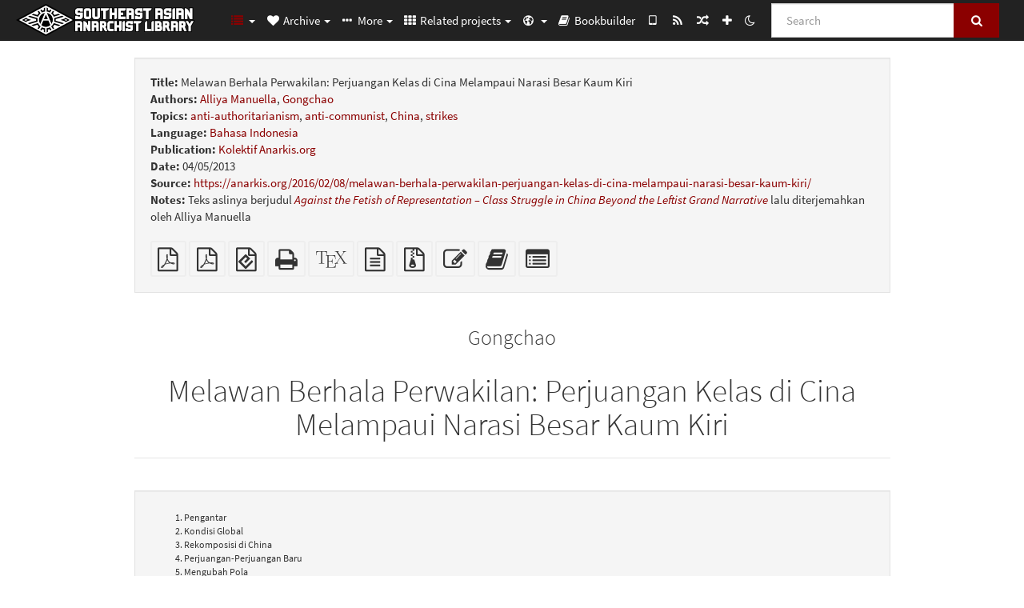

--- FILE ---
content_type: text/html; charset=utf-8
request_url: https://sea.theanarchistlibrary.org/library/gongchao-melawan-berhala-perwakilan-perjuangan-kelas-di-cina-melampaui-narasi-besar-kaum-id
body_size: 24045
content:
<!DOCTYPE html>
<html lang="en">
  <head>
    <meta charset="utf-8" />
    <meta name="viewport" content="width=device-width, initial-scale=1" />
    <title>Melawan Berhala Perwakilan: Perjuangan Kelas di Cina Melampaui Narasi Besar Kaum Kiri | Southeast Asian Anarchist Library</title>
    <meta name="generator" content="AMuseWiki - https://amusewiki.org" />
    <meta name="description" content="Gongchao Melawan Berhala Perwakilan: Perjuangan Kelas di Cina Melampaui Narasi Besar Kaum Kiri 04/05/2013 Teks aslinya berjudul Against the Fetish of..." />
    <link rel="search" href="https://sea.theanarchistlibrary.org/opensearch.xml"
          type="application/opensearchdescription+xml"
          title="Southeast Asian Anarchist Library">
    <link rel="alternate" type="application/rss+xml"
          title="Southeast Asian Anarchist Library" href="https://sea.theanarchistlibrary.org/feed" />
    <link rel="alternate" type="application/atom+xml;profile=opds-catalog;kind=navigation"
          href="https://sea.theanarchistlibrary.org/opds" title="OPDS"/>
    

    

    
      <link rel="resourcemap" type="application/rdf+xml" href="https://sea.theanarchistlibrary.org/library/gongchao-melawan-berhala-perwakilan-perjuangan-kelas-di-cina-melampaui-narasi-besar-kaum-id/ore.rdf"/>
    


    <!-- HTML5 Shim and Respond.js IE8 support of HTML5 elements and media queries -->
    <!--[if lt IE 9]>
      <script src="https://oss.maxcdn.com/libs/html5shiv/3.7.0/html5shiv.js"></script>
      <script src="https://oss.maxcdn.com/libs/respond.js/1.4.2/respond.min.js"></script>
    <![endif]-->
    <script src="https://sea.theanarchistlibrary.org/static/js/jquery-3.7.0.min.js">
    </script>
    <link rel="stylesheet"
          href="https://sea.theanarchistlibrary.org/static/css/bootstrap.amusecosmo.css?v=4" />

    <!-- Latest compiled and minified JavaScript -->
    <script src="https://sea.theanarchistlibrary.org/static/js/bootstrap.min.js?v=5">
    </script>

    <link rel="stylesheet"
          href="https://sea.theanarchistlibrary.org/static/css/fork-awesome.min.css?v=4" />

    <!-- jquery-ui for the highlight effect everywhere and autocompletion
         source in https://sea.theanarchistlibrary.org/static/js/jquery-ui-1.13.2.custom/jquery-ui.js -->

    <script src="https://sea.theanarchistlibrary.org/static/js/jquery-ui-1.13.2.custom/jquery-ui.min.js?v=2" >
    </script>

    

    
    <link rel="stylesheet" type="text/css"
          href="https://sea.theanarchistlibrary.org/static/css/amuse.css?v=9" />

    

    
    <link rel="stylesheet" type="text/css"
          href="https://sea.theanarchistlibrary.org/static/css/amusewiki.css?v=45" />
    <script src="https://sea.theanarchistlibrary.org/static/js/amuse.js?v=6"></script>
    <script>
      function amw_confirm() { return confirm('Are you sure?') }
    </script>

    
    <link rel="stylesheet" type="text/css"
          href="https://sea.theanarchistlibrary.org/sitefiles/sea/local.css" />

    <script src="https://sea.theanarchistlibrary.org/sitefiles/sea/local.js">
    </script>
    <script src="https://sea.theanarchistlibrary.org/static/js/amw-widgets.js?v=1"></script>
    <script src="https://sea.theanarchistlibrary.org/static/js/amw-extimg.js?v=1"></script>    <script src="https://sea.theanarchistlibrary.org/static/js/imagesloaded.pkgd.min.js?v=1"></script>
    <script src="https://sea.theanarchistlibrary.org/static/js/amw-anchors.js?v=2"></script>
    <script type="application/ld+json">
{
   "@context" : "http://schema.org",
   "@type" : "WebSite",
   "potentialAction" : {
      "@type" : "SearchAction",
      "query-input" : "required name=search_term_string",
      "target" : "https://sea.theanarchistlibrary.org/search?query={search_term_string}"
   },
   "url" : "https://sea.theanarchistlibrary.org/"
}

    </script>
  </head>
  <body>
    <div id="amw-nav-bar-top" class="navbar navbar-default" role="navigation">
      <div class="container-fluid">
        <div class="navbar-header">
          <button type="button" class="navbar-toggle" data-toggle="collapse"
                  data-target=".navbar-collapse">
            <span class="sr-only">Toggle navigation</span>
            <span class="icon-bar"></span>
            <span class="icon-bar"></span>
            <span class="icon-bar"></span>
          </button>
          <span>          <a class="amw-navlogo" href="https://sea.theanarchistlibrary.org/">
            <img src="https://sea.theanarchistlibrary.org/sitefiles/sea/navlogo.png"
                 title="Southeast Asian Anarchist Library"
                 class="amw-navlogo-img"
                 alt="Southeast Asian Anarchist Library" />
          </a>
                    </span>
        </div>
        <div class="navbar-collapse collapse">
          <form class="navbar-form navbar-right"
                method="get" role="search"
                id="formsearchbox" action="https://sea.theanarchistlibrary.org/search">
            <div class="form-group">
              <div class="input-group">
		        <input type="text" class="form-control search-autocomplete"
                       aria-label="Search"
                       placeholder="Search"
                       name="query" value=""/>
                <div class="input-group-btn">
                  <button type="submit" class="btn btn-primary">
                    <span class="sr-only">Search</span>
                    <span class="fa fa-search fa-fw"></span>
                  </button>
                </div>
              </div>
            </div>
          </form>
          <ul id="amw-top-nav-right-menu" class="nav navbar-nav navbar-right">
            <li class="dropdown hidden-when-no-toc" style="display:none">
              <a class="amw-navlogo dropdown-toggle" href="#"
                 data-toggle="dropdown"
                 title="Table of Contents">
                <span class="fa fa-list text-primary fa-fw"></span>
                <span class=" visible-xs-inline">
                  Table of Contents
                </span>
                <b class="caret hidden-sm"></b>
              </a>
              <ul id="amw-top-nav-toc" class="dropdown-menu dropdown-menu-left">
              </ul>
            </li>
            <li class="dropdown">
              <a href="#" class="dropdown-toggle"
                 id="amw-top-nav-archive-menu"
                 title="texts by authors, title, topic..."
                 data-toggle="dropdown">
                <span class="fa fa-heart fa-fw"></span>
                <span class="hidden-sm" id="amw-catalog-label">
                  Archive
                </span>
                <b class="caret hidden-sm"></b>
              </a>
              <ul class="dropdown-menu dropdown-menu-left">
	            <li class="active" 
                      id="amw-nav-bar-titles">
                  <a href="https://sea.theanarchistlibrary.org/listing"
		             title="texts sorted by title">
                    Titles
                  </a>
                </li>
                
                
                <li role="presentation" class="divider"></li>
                
                  <li
                                                     id="amw-nav-bar-authors">
                    <a href="https://sea.theanarchistlibrary.org/category/author"
		               title="Authors">
                      Authors
                    </a>
                  </li>
                
                  <li
                                                     id="amw-nav-bar-topics">
                    <a href="https://sea.theanarchistlibrary.org/category/topic"
		               title="Topics">
                      Topics
                    </a>
                  </li>
                
                  <li
                                                     id="amw-nav-bar-languages">
                    <a href="https://sea.theanarchistlibrary.org/category/language"
		               title="Languages">
                      Languages
                    </a>
                  </li>
                
                  <li
                                                     id="amw-nav-bar-publications">
                    <a href="https://sea.theanarchistlibrary.org/category/publication"
		               title="Publications">
                      Publications
                    </a>
                  </li>
                
                
                <li role="presentation" class="divider"
                    id="amw-nav-bar-latest-separator"></li>
                <li
                   id="amw-nav-bar-latest">
                  <a href="https://sea.theanarchistlibrary.org/latest"
		             title="Latest entries">
                    Latest entries
                  </a>
                </li>

                

                
                
                <li >
                  <a href="https://sea.theanarchistlibrary.org/stats/popular">Most Popular</a>
                </li>
                
                <li >
                  <a href="https://sea.theanarchistlibrary.org/category/topic/introductory">Introductory Texts</a>
                </li>
                
                


                
                <li role="presentation" class="divider"></li>
                <li>
                  <a href="https://sea.theanarchistlibrary.org/action/text/new">
                    Add a new text
                  </a>
                </li>
                
                
              </ul>
            </li>
            

            
            <li class="dropdown" id="amw-top-nav-specials">
              <a href="#" class="dropdown-toggle"
                 title="about, links..."
                 data-toggle="dropdown">
                <span class="fa fa-ellipsis-h fa-fw"></span>
                <span class="visible-lg-inline visible-xs-inline" id="awm-special-label">
                  More
                </span>
                <b class="caret hidden-sm"></b>
              </a>
              <ul class="dropdown-menu dropdown-menu-left">
                
                <li>
                  <a href="https://sea.theanarchistlibrary.org/special/about-the-sea-anarchist-library">About the SEA Anarchist Library</a>
                </li>
                
                <li>
                  <a href="https://sea.theanarchistlibrary.org/special/announcements-en">Announcements</a>
                </li>
                
                <li>
                  <a href="https://sea.theanarchistlibrary.org/special/how-to-add-a-new-text-en">How to add a new text</a>
                </li>
                
                <li>
                  <a href="https://sea.theanarchistlibrary.org/special/qr-code-en">QR Code</a>
                </li>
                
                <li>
                  <a href="https://irc.anarchyplanet.org/#library">Chat with us</a>
                </li>
                
                <li>
                  <a href="http://bookshelf.theanarchistlibrary.org/">Bookshelf (wiki)</a>
                </li>
                
                <li>
                  <a href="https://bookshelf.theanarchistlibrary.org/library/southeast-asian-anarchist-librarian-special-metadata-on-the-sea-anarchist-library-en">Guide on special metadata used by SEA Anarchist Library</a>
                </li>
                
              </ul>
            </li>
            

            
            <li class="dropdown" id="amw-top-nav-projects">
              <a href="#" class="dropdown-toggle"
                 title="Related projects"
                 data-toggle="dropdown">
                <span class="fa fa-th fa-fw"></span>
                <span class="hidden-sm" id="amw-sitegroup-label">
                  Related projects
                </span>
                <b class="caret hidden-sm"></b>
              </a>
              <ul class="dropdown-menu dropdown-menu-left">
                
                <li >
                  <a href="https://anarhisticka-biblioteka.net">Anarhistička biblioteka</a>
                </li>
                
                <li >
                  <a href="https://da.theanarchistlibrary.org">Det Anarkistiske Bibliotek (Danish)</a>
                </li>
                
                <li >
                  <a href="http://anarchistischebibliothek.org">Anarchistische Bibliothek (German)</a>
                </li>
                
                <li >
                  <a href="http://sv.theanarchistlibrary.org">Det Anarkistiska Biblioteket (Swedish)</a>
                </li>
                
                <li >
                  <a href="https://fr.theanarchistlibrary.org">Bibliothèque Anarchiste (French)</a>
                </li>
                
                <li >
                  <a href="https://ru.theanarchistlibrary.org">Библиотека Анархизма (Russian)</a>
                </li>
                
                <li >
                  <a href="https://a-bieb.nl">De Anarchistische Bibliotheek (Dutch)</a>
                </li>
                
                <li >
                  <a href="https://www.anarhisticka-biblioteka.org">Анархистичка библиотека (Macedonian)</a>
                </li>
                
                <li >
                  <a href="https://bibliotecaanarchica.org">Biblioteca anarchica (Italian)</a>
                </li>
                
                <li >
                  <a href="https://theanarchistlibrary.org">The Anarchist Library</a>
                </li>
                
                <li >
                  <a href="https://gr.theanarchistlibrary.org">Η Αναρχική Βιβλιοθήκη (Greek)</a>
                </li>
                
                <li >
                  <a href="https://pl.anarchistlibraries.net">Anarcho-Biblioteka (Polish)</a>
                </li>
                
                <li >
                  <a href="https://fi.theanarchistlibrary.org">Anarkistinen kirjasto (Finnish)</a>
                </li>
                
                <li >
                  <a href="https://tr.anarchistlibraries.net">Anarşist Kütüphane (Turkish)</a>
                </li>
                
                <li >
                  <a href="https://es.theanarchistlibrary.org">Biblioteca anarquista (Spanish)</a>
                </li>
                
                <li >
                  <a href="https://sa.theanarchistlibrary.org">South Asian Anarchist Library</a>
                </li>
                
                <li >
                  <a href="https://ro.theanarchistlibrary.org">Biblioteca Anarhistă</a>
                </li>
                
                <li >
                  <a href="https://eo.theanarchistlibrary.org">Esperanto Anarchist Library</a>
                </li>
                
                <li >
                  <a href="https://hu.theanarchistlibrary.org">Anarchista könyvtár</a>
                </li>
                
                <li >
                  <a href="https://ja.theanarchistlibrary.org">無政府主義図書館 (Japanese)</a>
                </li>
                
                <li >
                  <a href="https://anarchistickaknihovna.org">Anarchistická knihovna</a>
                </li>
                
                <li >
                  <a href="https://kr.theanarchistlibrary.org">아나키스트 도서관 (Korean)</a>
                </li>
                
                <li >
                  <a href="https://zh.anarchistlibraries.net/">中文无治主义图书馆 (Chinese)</a>
                </li>
                
                <li >
                  <a href="https://a-lib.net/special/index">中文无政府主义图书馆 (a-lib.net)</a>
                </li>
                
                <li >
                  <a href="https://bibliotecaanarquista.org/">Biblioteca Anarquista (Portugese)</a>
                </li>
                
                <li >
                  <a href="https://sq.anarchistlibraries.net/">Biblioteka-Anarkiste (Albanian)</a>
                </li>
                
                <li >
                  <a href="https://www.anarchistlibraries.net/libraries">Anarchist Libraries</a>
                </li>
                
              </ul>
            </li>
            

            

            
            <li class="dropdown" id="amw-top-nav-multilanguage">
              <a href="#" class="dropdown-toggle"
                 title="Language selection"
                 data-toggle="dropdown">
                <span class="fa fa-globe fa-fw"></span>
                <span class="visible-xs-inline">
                  Language selection
                </span>
                <b class="caret hidden-sm"></b>
              </a>
              <ul class="dropdown-menu dropdown-menu-left">
                
                <li                     class="active"
                    id="select-lang-en">
                  <a href="?__language=en">
                    English
                  </a>
                </li>
                
                <li 
                    id="select-lang-id">
                  <a href="?__language=id">
                    Bahasa Indonesia
                  </a>
                </li>
                
                <li 
                    id="select-lang-tl">
                  <a href="?__language=tl">
                    Tagalog
                  </a>
                </li>
                
                <li 
                    id="select-lang-ceb">
                  <a href="?__language=ceb">
                    Cebuano
                  </a>
                </li>
                
                <li 
                    id="select-lang-zh">
                  <a href="?__language=zh">
                    中文
                  </a>
                </li>
                
              </ul>
            </li>
            
            
            <li  id="amw-top-nav-bookbuilder">
              <a href="https://sea.theanarchistlibrary.org/bookbuilder" title="Bookbuilder">
                
                <span class="fa fa-book  fa-fw"></span>
                <span class="visible-lg-inline visible-xs-inline">
                  Bookbuilder
                </span>
                
              </a>
            </li>
            <li id="amw-navbar-opds-link">
              <a href="https://sea.theanarchistlibrary.org/help/opds" title="Mobile">
                <span class="fa fa-tablet fa-fw"></span>
                <span class="visible-xs-inline">
                  Mobile applications
                </span>
              </a>
            </li>
            <li id="amw-navbar-feed-link">
              <a href="https://sea.theanarchistlibrary.org/feed" title="RSS feed">
                <span class="fa fa-rss fa-fw"></span>
                <span class="visible-xs-inline">
                  RSS feed
                </span>
              </a>
            </li>
            <li id="amw-navbar-opds-random">
              <a href="https://sea.theanarchistlibrary.org/random" title="Random">
                <span class="fa fa-random fa-fw"></span>
                <span class="visible-xs-inline">
                  Random
                </span>
              </a>
            </li>
            
            <li id="amw-navbar-add-new-text-icon">
              <a href="https://sea.theanarchistlibrary.org/action/text/new" title="Add a new text">
                <span class="fa fa-plus fa-fw"></span>
                <span class="visible-xs-inline">
                  Add a new text
                </span>
              </a>
            </li>
            
            
              <li id="amw-navbar-theme-switcher">
                <a rel="nofollow" href="?__switch_theme=1" title="Switch theme">
                  
                    <span class="fa fa-moon-o"></span>
                  
                </a>
              </li>
            
          </ul>
        </div><!--/.nav-collapse -->
      </div>
    </div>
    <div id="wrap">
      <div id="main"
           role="main"
           class="container clear-top">
      
      


      <div class="row">
        <div id="amw-main-layout-column"
             class="col-sm-12">

          <div id="js-site-settings" style="display:none"
               data-use-named-toc=""></div>



        <div id="widepage-container">
          <div id="widepage">
            
<div class="modal fade" id="myModal" tabindex="-1" role="dialog" aria-labelledby="myModalLabel" aria-hidden="true">
  <div class="modal-dialog">
    <div class="modal-content">
      <div class="modal-header">
        <button type="button" class="close" data-dismiss="modal" aria-hidden="true">Close</button>
        <h4 class="modal-title" id="myModalLabel">
          Table of Contents
        </h4>
      </div>
      <div class="modal-body" id="pop-up-toc"></div>
      <div class="modal-footer center">
        <button type="button" class="btn btn-default center" data-dismiss="modal">
          Close
        </button>
      </div>
    </div>
  </div>
</div>






<div class="row">
  <div class="col-sm-10 col-sm-push-1">


<div lang="id"
     id="page" data-text-json-header-api="https://sea.theanarchistlibrary.org/library/gongchao-melawan-berhala-perwakilan-perjuangan-kelas-di-cina-melampaui-narasi-besar-kaum-id/json">
  
  
  <div id="preamble-container" class="well">
    <div id="preamble">
    
    <div id="texttitle">
      <span id="texttitle-label">
        <strong>Title:</strong>
      </span>
      Melawan Berhala Perwakilan: Perjuangan Kelas di Cina Melampaui Narasi Besar Kaum Kiri
    </div>
    

          <div id="authors">
      <span id="authors-label">
        <strong>Authors:</strong>
      </span>
      
                <a href="https://sea.theanarchistlibrary.org/category/author/alliya-manuella" class="text-authors-item">Alliya Manuella</a>,
                <a href="https://sea.theanarchistlibrary.org/category/author/gongchao" class="text-authors-item">Gongchao</a>
        
      
      </div>
          <div id="topics">
      <span id="topics-label">
        <strong>Topics:</strong>
      </span>
      
                <a href="https://sea.theanarchistlibrary.org/category/topic/anti-authoritarianism" class="text-topics-item">anti-authoritarianism</a>,
                <a href="https://sea.theanarchistlibrary.org/category/topic/anti-communist" class="text-topics-item">anti-communist</a>,
                <a href="https://sea.theanarchistlibrary.org/category/topic/china" class="text-topics-item">China</a>,
                <a href="https://sea.theanarchistlibrary.org/category/topic/strikes" class="text-topics-item">strikes</a>
        
      
      </div>
          <div id="languages">
      <span id="languages-label">
        <strong>Language:</strong>
      </span>
      
                <a href="https://sea.theanarchistlibrary.org/category/language/bahasa-indonesia" class="text-languages-item">Bahasa Indonesia</a>
        
      
      </div>
          <div id="publications">
      <span id="publications-label">
        <strong>Publication:</strong>
      </span>
      
                <a href="https://sea.theanarchistlibrary.org/category/publication/kolektif-anarkis-org" class="text-publications-item">Kolektif Anarkis.org</a>
        
      
      </div>
    

    


    
    <div id="textdate">
      <span id="textdate-label">
        <strong>Date:</strong>
      </span>
      04/05/2013
    </div>
    

    
    
    
    

    
    <div id="preamblesrc">
      <span id="preamblesrc-label">
        <strong>Source:</strong>
      </span>
      <a class="text-amuse-link text-amuse-is-single-link" href="https://anarkis.org/2016/02/08/melawan-berhala-perwakilan-perjuangan-kelas-di-cina-melampaui-narasi-besar-kaum-kiri/">https://anarkis.org/2016/02/08/melawan-berhala-perwakilan-perjuangan-kelas-di-cina-melampaui-narasi-besar-kaum-kiri/</a>
    </div>
    

    
    <div id="preamblenotes">
      <span id="preamblenotes-label">
        <strong>Notes:</strong>
      </span>
      Teks aslinya berjudul <a class="text-amuse-link" href="https://www.gongchao.org/2013/04/05/against-representation/"><em>Against the Fetish of Representation – Class Struggle in China Beyond the Leftist Grand Narrative</em></a> lalu diterjemahkan oleh Alliya Manuella
    </div>
    

    
      
      
    
      
      
    
      
      
    
      
      
    
      
      
    
      
      
    

    
    

    
        

    
    
  </div>

  <!-- end of the preamble -->
  
  <div id="downloadformats">
    <div id="downloadformats-title">
      <!-- <strong>Downloads</strong> -->
    </div>
    <div id="downloadformats-list">
      
      
      
      <span  id="pdfgeneric" >
        <span id="download-format-pdf">
          <a href="https://sea.theanarchistlibrary.org/library/gongchao-melawan-berhala-perwakilan-perjuangan-kelas-di-cina-melampaui-narasi-besar-kaum-id.pdf" class="amw-register-stat"
             rel="nofollow"
             data-amw-register-stat-type="pdf">
            <span class="fa fa-file-pdf-o fa-2x fa-border"
                  aria-hidden="true"
                  title="Plain PDF"
                  ></span><span class="sr-only"> Plain PDF</span></a>
        </span>
      </span>
      
      
      
      <span  id="pdfa4imp" >
        <span id="download-format-a4.pdf">
          <a href="https://sea.theanarchistlibrary.org/library/gongchao-melawan-berhala-perwakilan-perjuangan-kelas-di-cina-melampaui-narasi-besar-kaum-id.a4.pdf" class="amw-register-stat"
             rel="nofollow"
             data-amw-register-stat-type="a4.pdf">
            <span class="fa fa-file-pdf-o fa-2x fa-border"
                  aria-hidden="true"
                  title="A4 imposed PDF"
                  ></span><span class="sr-only"> A4 imposed PDF</span></a>
        </span>
      </span>
      
      
      
      <span  id="downloadepub" >
        <span id="download-format-epub">
          <a href="https://sea.theanarchistlibrary.org/library/gongchao-melawan-berhala-perwakilan-perjuangan-kelas-di-cina-melampaui-narasi-besar-kaum-id.epub" class="amw-register-stat"
             rel="nofollow"
             data-amw-register-stat-type="epub">
            <span class="fa fa-file-epub fa-2x fa-border"
                  aria-hidden="true"
                  title="EPUB (for mobile devices)"
                  ></span><span class="sr-only"> EPUB (for mobile devices)</span></a>
        </span>
      </span>
      
      
      
      <span  id="downloadhtml" >
        <span id="download-format-html">
          <a href="https://sea.theanarchistlibrary.org/library/gongchao-melawan-berhala-perwakilan-perjuangan-kelas-di-cina-melampaui-narasi-besar-kaum-id.html" class="amw-register-stat"
             rel="nofollow"
             data-amw-register-stat-type="html">
            <span class="fa fa-print fa-2x fa-border"
                  aria-hidden="true"
                  title="Standalone HTML (printer-friendly)"
                  ></span><span class="sr-only"> Standalone HTML (printer-friendly)</span></a>
        </span>
      </span>
      
      
      
      <span  id="downloadtex" >
        <span id="download-format-tex">
          <a href="https://sea.theanarchistlibrary.org/library/gongchao-melawan-berhala-perwakilan-perjuangan-kelas-di-cina-melampaui-narasi-besar-kaum-id.tex" class="amw-register-stat"
             rel="nofollow"
             data-amw-register-stat-type="tex">
            <span class="fa fa-tex fa-2x fa-border"
                  aria-hidden="true"
                  title="XeLaTeX source"
                  ></span><span class="sr-only"> XeLaTeX source</span></a>
        </span>
      </span>
      
      
      
      <span  id="downloadsrc" >
        <span id="download-format-muse">
          <a href="https://sea.theanarchistlibrary.org/library/gongchao-melawan-berhala-perwakilan-perjuangan-kelas-di-cina-melampaui-narasi-besar-kaum-id.muse" class="amw-register-stat"
             rel="nofollow"
             data-amw-register-stat-type="muse">
            <span class="fa fa-file-text-o fa-2x fa-border"
                  aria-hidden="true"
                  title="plain text source"
                  ></span><span class="sr-only"> plain text source</span></a>
        </span>
      </span>
      
      
      
      <span  id="downloadzip" >
        <span id="download-format-zip">
          <a href="https://sea.theanarchistlibrary.org/library/gongchao-melawan-berhala-perwakilan-perjuangan-kelas-di-cina-melampaui-narasi-besar-kaum-id.zip" class="amw-register-stat"
             rel="nofollow"
             data-amw-register-stat-type="zip">
            <span class="fa fa-file-archive-o fa-2x fa-border"
                  aria-hidden="true"
                  title="Source files with attachments"
                  ></span><span class="sr-only"> Source files with attachments</span></a>
        </span>
      </span>
      
      
      
      
        
      
      
      <span id="text-edit-button">
        <a href="https://sea.theanarchistlibrary.org/library/gongchao-melawan-berhala-perwakilan-perjuangan-kelas-di-cina-melampaui-narasi-besar-kaum-id/edit">
          <span class="fa fa-edit fa-2x fa-border"
                aria-hidden="true"
                title="Edit this text"
                ></span><span class="sr-only" >Edit this text</span></a>
      </span>
          
      
      
      
      <span id="book-builder-add-text">
        <a href="https://sea.theanarchistlibrary.org/bookbuilder/add/gongchao-melawan-berhala-perwakilan-perjuangan-kelas-di-cina-melampaui-narasi-besar-kaum-id"
           id="add-to-bookbuilder"
           rel="nofollow"
           class="amw-register-stat"
           data-amw-register-stat-type="bookbuilder">
          <span class="fa fa-book fa-2x fa-border"
                aria-hidden="true"
                title="Add this text to the bookbuilder"
                ></span><span class="sr-only" >Add this text to the bookbuilder</span></a>
      </span>
      <span id="book-builder-add-text-partial">
        <a href="https://sea.theanarchistlibrary.org/library/gongchao-melawan-berhala-perwakilan-perjuangan-kelas-di-cina-melampaui-narasi-besar-kaum-id/bbselect?selected=pre-post"
           class="amw-register-stat"
           id="add-to-bookbuilder-partial"
           rel="nofollow"
           data-amw-register-stat-type="bookbuilder">
          <span class="fa fa-list-alt fa-2x fa-border"
                aria-hidden="true"
                title="Select individual parts for the bookbuilder"
                ></span><span class="sr-only" >Select individual parts for the bookbuilder</span></a>
      </span>
      
      
          </div>
  </div>
  

  <script>
   if (!$('#downloadformats-list').children().length) {
       $('#preamble').css('padding-bottom', '0px');
   }
  </script>
  

  </div>
  
  
  <div class="center">
    <div id="amw-title-page-header" class="page-header">
      
      <h3 id="text-author">Gongchao</h3>
      
      <h1 id="text-title">Melawan Berhala Perwakilan: Perjuangan Kelas di Cina Melampaui Narasi Besar Kaum Kiri
        
      </h1>
    </div>
  </div>
  
  <div id="htmltextbody">
    
    
    <div id="amw-blog-container-prepended"></div>
    
<div class="table-of-contents" dir="ltr">
<p class="tableofcontentline toclevel3"><span class="tocprefix">&#160;&#160;&#160;&#160;&#160;&#160;</span><a href="#toc1">1. Pengantar</a></p>
<p class="tableofcontentline toclevel3"><span class="tocprefix">&#160;&#160;&#160;&#160;&#160;&#160;</span><a href="#toc2">2. Kondisi Global</a></p>
<p class="tableofcontentline toclevel3"><span class="tocprefix">&#160;&#160;&#160;&#160;&#160;&#160;</span><a href="#toc3">3. Rekomposisi di China</a></p>
<p class="tableofcontentline toclevel3"><span class="tocprefix">&#160;&#160;&#160;&#160;&#160;&#160;</span><a href="#toc4">4. Perjuangan-Perjuangan Baru</a></p>
<p class="tableofcontentline toclevel3"><span class="tocprefix">&#160;&#160;&#160;&#160;&#160;&#160;</span><a href="#toc5">5. Mengubah Pola</a></p>
<p class="tableofcontentline toclevel3"><span class="tocprefix">&#160;&#160;&#160;&#160;&#160;&#160;</span><a href="#toc6">6. Generasi-Generasi Baru</a></p>
<p class="tableofcontentline toclevel3"><span class="tocprefix">&#160;&#160;&#160;&#160;&#160;&#160;</span><a href="#toc7">7. Strategi negara dan kapital</a></p>
<p class="tableofcontentline toclevel3"><span class="tocprefix">&#160;&#160;&#160;&#160;&#160;&#160;</span><a href="#toc8">8. Peran Umum Serikat</a></p>
<p class="tableofcontentline toclevel3"><span class="tocprefix">&#160;&#160;&#160;&#160;&#160;&#160;</span><a href="#toc9">9. Matinya Ruang Terbuka Serikat</a></p>
<p class="tableofcontentline toclevel3"><span class="tocprefix">&#160;&#160;&#160;&#160;&#160;&#160;</span><a href="#toc10">10. Narasi Besar Kaum Kiri</a></p>
<p class="tableofcontentline toclevel3"><span class="tocprefix">&#160;&#160;&#160;&#160;&#160;&#160;</span><a href="#toc11">11. Kritik Praktis Dalam Perjuangan</a></p>
<p class="tableofcontentline toclevel3"><span class="tocprefix">&#160;&#160;&#160;&#160;&#160;&#160;</span><a href="#toc12">12. Kekuatan Kaum Pekerja</a></p>
<p class="tableofcontentline toclevel3"><span class="tocprefix">&#160;&#160;&#160;&#160;&#160;&#160;</span><a href="#toc13">13. Pertanyaan-Pertanyaan untuk Perubahan</a></p>
<p class="tableofcontentline toclevel3"><span class="tocprefix">&#160;&#160;&#160;&#160;&#160;&#160;</span><a href="#toc14">14. Pertanyaan-pertanyaan penutup</a></p>
<p class="tableofcontentline toclevel3"><span class="tocprefix">&#160;&#160;&#160;&#160;&#160;&#160;</span><a href="#toc15">Catatan Kaki</a></p>

</div>

<div id="thework" dir="ltr">

<p>
Tulisan ini merupakan gambaran tentang dampak dan penyebab mogok buruh dan kerusuhan di Cina selama 10 tahun terakhir, dan bagaimana hal yang didukung oleh sejumlah kaum kiri dan LSM ternyata tidak cukup untuk memajukan perjuangan kelas di negara tersebut.
</p>
<h4 id="toc1">1. Pengantar</h4>


<p>
Perjuangan sosial di tempat kerja dan di tempat lain di Cina telah meningkat dalam beberapa tahun terakhir. Karena dibatasi oleh represi negara dan kapitalis, perjuangan ini berlangsung tanpa perwakilan serikat buruh yang efektif. Karena menghadapi momok krisis dan kerusuhan sosial, kapital dan negara mengorganisasi ulang strategi tandingannya yang represif dan memperkenalkan bentuk mediasi untuk mengontrol kembali proses rekomposisi kelas. Sementara itu, aktivis buruh dan akademisi sayap kiri yang mendukung perjuangan buruh di Cina mendorong pembentukan serikat-serikat ‘independen’, yang mengikuti <strong><em>narasi besar kaum kiri</em></strong>, yaitu peningkatan kekuatan kelas lewat perwakilan pekerja dalam negara kapitalis. Dengan cara itu, LSM dan kaum kiri ini mengambil risiko: melegitimasi ulang struktur kapitalis (yang direformasi). Untuk memahami potensi perjuangan sosial dan keputusan strategis pihak yang terlibat, kita harus melihat dinamika sejarah perubahan sosial, khususnya, peran perwakilan (serikat buruh) dan kekuatan-kekuatan kapitalisme yang berfungsi untuk mengintegrasikan dan mempasifkan perjuangan di negara tersebut. Tulisan ini berpendapat bahwa bentuk-bentuk pengorganisasian buruh yang otonom di Cina dapat menggunakan potensinya untuk menciptakan perubahan sosial yang mendalam sambil menghindari kesalahan yang dilakukan oleh gerakan di tempat lain.
</p>
<h4 id="toc2">2. Kondisi Global</h4>


<p>
Sebagai hasil perjuangan global di tahun 1960-an dan 1970-an serta krisis ekonomi, kapital mengubah strategi Keynesiannya di seluruh dunia dan melancarkan serangan balasan, misalnya melalui kebijakan penghematan, pemotongan upah, dan relokasi industri. Relokasi industri ini menyebabkan proses dan daerah industrialisasi baru, migrasi desa-kota yang masif, dan proletarisasi di beberapa bagian dunia, khususnya di Asia Timur. Di negara-negara tua yang merupakan ‘inti’ kapitalis, negara-negara yang dulu merupakan negara sosialis di Eropa Timur, serta beberapa negara berkembang, kelas-kelas pekerja lama yang memiliki kontrak kerja dan tunjangan yang relatif aman kini diserang<a href="#fn1" class="footnote" id="fn_back1">[1]</a> dan kelas pekerja baru yang kondisi tenaga kerjanya relatif sulit pun terbentuk. Namun, baik serangan terhadap komposisi kelas yang lama maupun pembentukan industri-industri dan rantai produksi global baru tetap saja tak dapat menyelesaikan masalah kapital. Dalam hal ini, krisis di akhir tahun 2000-an merupakan perpanjangan krisis tahun 1970-an. Hanya dua tahun setelah pecahnya krisis global pada tahun 2008, kita menyaksikan gelombang pemberontakan, mogok dan bentuk perlawanan lainnya di seluruh dunia. Secara keseluruhan, ada lebih banyak kerusuhan saat ini daripada di akhir 1960-an dan awal 1970-an, yang merupakan fase terakhir dari gelombang pemberontakan sosial global semacam itu.<a href="#fn2" class="footnote" id="fn_back2">[2]</a> Dalam banyak perjuangan yang terjadi baru-baru ini, aktivitas akar rumput, swaorganisasi dan amarah sosial mendorong terciptanya proses-proses sosial yang lebih partisipatoris dan egaliter, misalnya, pada tahun 2011 selama pemberontakan Arab, gerakan Spanyol M15, pemberontakan Yunani, dan gerakan Occupy. Pada saat yang sama, kaum “kiri” yang terlembagakan—yang sering ingin mendapatkan fungsi dan peran dalam aparatus negara—terus menampakkan minat dan potensinya untuk kembali melegitimasi negara yang direformasi dan struktur kapitalis yang diorganisasi ulang. Tanggapan yang serba negarawi ini menambah kelemahan organisasional dan struktural dalam perjuangan, dan mempersempit ruang untuk membangun masa depan dalam masa kini: revolusi sosial.
</p>
<h4 id="toc3">3. Rekomposisi di China</h4>


<p>
Di Cina, krisis sistem ‘sosialis’ memuncak pada tahun 1970-an. Gelombang perjuangan dan balasan serangan kapitalis di seluruh dunia pada periode yang sama mendorong koalisi yang sebelumnya tidak mungkin terjadi antara Partai Komunis Cina (PKC) dengan kapital swasta dan negara. Reformasi yang dimulai pada tahun 1970-an membuat Cina menjadi ‘pabrik dunia’ pada akhir tahun 1990-an. Kelas pekerja tua mengalami dekomposisi lewat restrukturisasi dan penciutan industri-industri negara dan penghancuran ‘mangkuk nasi besi’—seperangkat jaminan sosial bagi pekerja perkotaan. Sementara itu, industrialisasi dan migrasi desa-kota membentuk pasar tenaga kerja yang tersegmentasi dan kelas pekerja migran yang jumlahnya besar, yaitu 200 hingga 300 juta, yang dieksploitasi oleh kapital asing dan Cina dan dikendalikan serta direpresi oleh negara melalui langkah-langkah pengendalian politik dan sosial yang ketat.
</p>

<p>
Sampai sekarang, proses proletarisasi kaum migran belumlah selesai, karena undang-undang pendaftaran rumah tangga (<em>hukou</em>) tidak memungkinkan migran untuk menetap di kota. ‘Pembebasan lahan’ yang menyebabkan petani di seluruh dunia telah kehilangan tanahnya dan harus bermigrasi dan menjual tenaga kerjanya di tempat-tempat kerja kapitalis baru tidak terulang di Cina dengan cara yang sama. Sebaliknya, bagi mayoritas pekerja migran di Cina, proses kembalinya mereka ke desa dan petak tanahnya dihadang oleh kenyataan rendahnya penghasilan di pedesaan, pengangguran, kurangnya kesempatan, dan pilihan subjektif untuk memilih kehidupan kota yang ‘modern’.<a href="#fn3" class="footnote" id="fn_back3">[3]</a>
</p>
<h4 id="toc4">4. Perjuangan-Perjuangan Baru</h4>


<p>
Industrialisasi, migrasi, dan proletarisasi telah mengubah lanskap sosial di Cina. Seperti di tempat lain, migrasi adalah proses mobilitas paksa demi tujuan kapitalis (untuk melakukan kerja upahan atau tanpa upah jika kapital membutuhkannya), tetapi migrasi juga mencakup unsur-unsur mobilitas buruh yang otonom untuk lari dari kesengsaraan, eksploitasi, dan patriarki di daerah asal. Di Cina, migrasi telah memicu pertempuran lapangan yang masih berlangsung dalam seluruh hubungan sosial berbasis jenis kelamin, generasi, dan kelas yang berjuang untuk mendapatkan lebih banyak kebebasan sosial dan kontrol atas hidupnya.<a href="#fn4" class="footnote" id="fn_back4">[4]</a> Mayoritas perjuangan sosial yang terjadi di Cina dalam dua dekade terakhir berpusat di sekitar isu-isu perburuhan, korupsi, perampasan tanah, atau isu-isu lingkungan, dan perjuangan sosial tersebut dipimpin oleh pekerja perkotaan dan migran, petani, dan bahkan ‘kelas menengah’. Pada akhir tahun 1990-an dan awal 2000-an, kelas pekerja tua membangun perjuangan besar melawan PHK dan memburuknya kondisi-kondisi hidup. Namun, hal tersebut hanya bisa menunda prosesnya, bukan mencegahnya. Pada periode yang sama, petani-petani berperang melawan negara yang korup dan pejabat-pejabat partai, pencurian tanah, dan pajak yang tinggi, sehingga memaksa negara untuk menurunkan pajak, tetapi tetap menyisakan banyak masalah di pedesaan.
</p>

<p>
Perjuangan para buruh migran baru yang menuntut perbaikan ekonomi meningkat sepanjang tahun 2000-an dan mencapai puncaknya pada tahun 2010.<a href="#fn5" class="footnote" id="fn_back5">[5]</a> Hal ini digambarkan sebagai “perjuangan kelas tanpa organisasi kelas”<a href="#fn6" class="footnote" id="fn_back6">[6]</a> karena ia berbasis kelas, tapi terorganisasi secara otonom, yaitu tanpa organisasi-organisasi buruh yang terlembagakan. Kerusuhan yang terjadi mencakup bentuk-bentuk perjuangan ilegal seperti pemogokan liar oleh para pekerja industri di tempat-tempat kerja berskala menengah atau besar, kerusuhan besar yang melibatkan proletariat migran (upahan dan non-upahan), demonstrasi, aksi duduk, dan blokade jalan, serta berbagai bentuk perlawanan sehari-hari di tempat kerja seperti pelambatan pekerjaan dengan sengaja, banyaknya buruh yang mangkir kerja, atau sabotase.<a href="#fn7" class="footnote" id="fn_back7">[7]</a> Baru-baru ini, perjuangan pekerja yang lebih besar ramai di pusat-pusat industri baru utama di sepanjang pantai timur Cina (Delta Sungai Mutiara, delta Yangtze, dan Beijing/Tianjin), dan juga membanjiri jalur relokasi industri menuju zona pedalaman baru seperti Chongqing, Zhengzhou dan Chengdu.
</p>
<h4 id="toc5">5. Mengubah Pola</h4>


<p>
Dengan meningkatnya jumlah perjuangan, isi, pola, dan bentuk organisasinya pun berubah. Pada paruh pertama tahun 2000-an, sebagian besar perjuangan tersebut dilakukan untuk mempertahankan standar-standar dasar atau melawan pelanggaran hak asasi, dan didasarkan pada bentuk kekerabatan antar organisasi sosial. Perjuangan ini biasanya terbatas pada satu perusahaan saja (satu desa, satu lingkungan, dll.) dan keterbatasan ini disebut “aktivisme seluler”.<a href="#fn8" class="footnote" id="fn_back8">[8]</a> Di paruh kedua tahun 2000-an, lebih banyak perjuangan mengangkat tuntutan ofensif tentang perbaikan ekonomi, menggunakan organisasi sosial di luar kekerabatan, dan terbukti menular, yang mendorong aksi tiruan, mogok-mogok yang menjalar seperti efek domino, partisipasi yang lebih banyak, bentuk demokrasi dari bawah ke atas dan koordinasi oleh semakin banyak pekerja militan dan jaringan aktivis yang berpengalaman.<a href="#fn9" class="footnote" id="fn_back9">[9]</a> Tempat kerja serta asrama dan desa-desa pekerja migran di luar zona pabrik dan lokasi konstruksi menjadi situs pengorganisasian sosial bagi perjuangan ini. Pekerja terampil, mandor laki-laki dan mandor perempuan memainkan peran penting dalam banyak perjuangan dengan menggunakan kemampuan dan posisinya untuk mengorganisasi protes. Dalam kasus tertentu, mereka yang dikenal sebagai pengacara dan jurnalis ‘warga’, seringkali merupakan (mantan) pekerja migran, memperoleh keterampilan hukum dan lainnya dengan mendukung pekerja dalam perjuangannya melawan perusahaan dan membantu menyebarkan informasi dan pengalaman.<a href="#fn10" class="footnote" id="fn_back10">[10]</a>
</p>
<h4 id="toc6">6. Generasi-Generasi Baru</h4>


<p>
Pekerja saat ini lebih mampu mengatasi persoalannya sendiri, percaya diri dan kompeten untuk melancarkan protes dan mogok. Ini terhubung dengan keberlanjutan generasi sosial pekerja migran yang berbeda. Generasi <strong><em>pertama</em></strong> bermigrasi ke zona perkotaan pada tahun 1980-an dan 1990-an, tidak memiliki pengalaman kerja industri dan kehidupan kota, dan berencana untuk kembali ke desa. Generasi ini hanya melancarkan insiden pergolakan buruh yang terisolasi. Generasi <strong><em>kedua</em></strong>, bermigrasi di akhir tahun 1990-an dan 2000-an, telah mengetahui pengalaman orang lain di kota. Generasi ini belum belajar bertani, ingin menetap di kota, dan mampu menggunakan internet dan ponsel untuk pengorganisasian sosial. Seperti kasus industrialisasi dan migrasi lain di seluruh dunia, adalah generasi kedua yang mulai melancarkan protes dan mogok.<a href="#fn11" class="footnote" id="fn_back11">[11]</a> Kita sekarang melihat generasi <strong><em>ketiga</em></strong> yang tidak ingin melakukan kerja industri lagi tapi mendapatkan pekerjaan kerah putih. Mereka bermimpi memiliki bisnis sendiri, mampu membeli mobil dan gadget elektronik, dan punya waktu untuk keluarga dan rekreasi. Beberapa dari mereka berhasil melakukan mimpi mereka, sementara mayoritasnya tetap melarat dengan pekerjaan upah rendah di pabrik-pabrik, di lokasi konstruksi, di toko-toko, restoran, sebagai pembantu rumah tangga atau penjaga keamanan. Pengalaman ini menyebabkan kekecewaan, ketidakpuasan, dan amarah. Hari ini, banyak pekerja migran dari generasi kedua dan ketiga melihat mobilisasi sosial, termasuk mogok, sebagai bentuk perlawanan yang sah. Pengetahuan tentang pengorganisasian protes telah menyebar di lingkungan hidup mereka lewat kelompok-kelompok pekerja dan aktivis militan. Ini tidak berarti bahwa mereka semua mengatasi fragmentasi sosial yang mereka alami dan terlibat dalam perjuangan kolektif – tetapi banyak hal yang berhasil dilakukan daripada sebelumnya.
</p>
<h4 id="toc7">7. Strategi negara dan kapital</h4>


<p>
Perjuangan baru tersebut merupakan ancaman baik terhadap rezim PKC maupun pembagian kerja global. Model pekerja murah sebagai mesin peledak profit Cina dan tulang punggung produksi global menghasilkan produk konsumen murah untuk wilayah dunia lainnya dan memungkinkan negara-negara inti untuk terus maju dengan program penghematan dan pemotongan upah. Sekarang hal tersebut mungkin berakhir. Strategi utama negara dan kapital untuk menghadapi momok perjuangan kelas pekerja telah berbuah ‘perbaikan ruang’ untuk <strong><em>lari dari</em></strong> perjuangan tersebut, yaitu relokasi pabrik ke pedalaman Cina (atau negara-negara seperti Vietnam). Strategi ini hanya berhasil sebagian karena ada peningkatan perjuangan buruh di pusat-pusat industri baru di tahun-tahun terakhir. Negara juga meluncurkan serangan terhadap pekerja untuk melemahkan perjuangan mereka melalui (1) penegakkan pembagian internal pekerja melalui undang-undang migrasi dan pemisahan pasar tenaga kerja berbasis gender; (2) represi oleh lembaga negara termasuk penangkapan orang-orang yang disebut sebagai pemimpin kelompok dan serangan polisi terhadap para demonstran. Pada saat yang sama, negara mencoba untuk meredakan ketegangan sosial lewat (3) intervensi langsung ke dalam konflik yang berpotensi mendestabilisasi sistem melalui berbagai lembaga negara, yaitu pemerintah daerah dan biro tenaga kerja, lewat taktik-taktik seperti intimidasi dan penangkapan hingga janji-janji dan kompensasi tunai; dan lewat (4) penyaluran keluhan pekerja lewat undang-undang tenaga kerja dan mediasi di tempat kerja, yaitu jalur yang jadi ritual bagi keluhan dan tuntutan pekerja yang berfungsi untuk membuat konflik menjadi masalah perorangan dan melemahkan pekerja-pekerja yang mengalami konflik.
</p>
<h4 id="toc8">8. Peran Umum Serikat</h4>


<p>
Semua bentuk ini memainkan peran dalam menghambat perjuangan buruh tetapi tidak mencegah pemberontakan yang terjadi baru-baru ini seperti gelombang mogok tahun 2010 dalam industri otomotif. Akibat berhadapan dengan protes yang lebih banyak, negara ingin membangun katup-katup pengaman lebih lanjut untuk menyalurkan tekanan sosial. Salah satu fokusnya adalah dengan menjadikan serikat sebagai kekuatan mediasi (selama dan di luar perundingan bersama) yang dapat membantu manajemen perusahaan dan negara untuk mengontrol ketidakpuasan pekerja. Serikat pekerja tidak dapat dipahami sebagai strategi ‘dari atas’ saja atau sebagai organisasi ‘dari bawah ‘ semata. Secara historis, serikat pekerja didasarkan pada ketidakpuasan pekerja dan kesediaan pekerja untuk mengungkapkannya. Serikat mencoba untuk mewakili kekuatan pekerja dan menggunakan kemampuan mereka untuk menghentikan produksi atau menolak bekerja dalam negosiasi untuk mendapatkan kesepakatan yang baik: upah yang lebih tinggi, keamanan kerja dll. Serikat berfungsi sebagai badan mediasi antara kapital dan pekerja—dalam kerangka kapitalis namun tidak melampauinya—dan karenanya memerlukan niat baik dari kubu-kubu yang bertentangan untuk mematuhi kesepakatan yang dicapai. Supaya tetap diterima oleh kapital, serikat-serikat ini harus membuktikan kemampuannya untuk mengontrol aktivitas pekerja independen yang tidak diinginkan; untuk memelihara rasa percaya dari para pekerja, serikat-serikat ini harus menunjukkan keterbukaan mereka terhadap masalah buruh dan menghasilkan sejumlah keberhasilan dalam proses perundingan bersama. Namun, selama pekerja lemah, kapital dapat berpikir bahwa perwakilan dan serikat tidaklah diperlukan dan ongkosnya terlalu mahal; tetapi ketika pekerja kuat dan perjuangan pekerja menghambat produksi dan mengancam kedamaian sosial, manajemen sering meminta kehadiran perwakilan pekerja dari tempat kerja atau serikat-serikat yang diakui secara resmi.<a href="#fn12" class="footnote" id="fn_back12">[12]</a>
</p>
<h4 id="toc9">9. Matinya Ruang Terbuka Serikat</h4>


<p>
Organisasi-organisasi pekerja independen direpresi di Cina, dan Federasi Serikat Pekerja Seluruh Cina (ACFTU) yang resmi berhubungan erat dengan PKC yang berkuasa dan menentang militansi buruh. Karena keterlibatannya dengan negara dan kapital, serikat-serikat ACFTU tidak diterima oleh pekerja sebagai badan perwakilan mereka, dan tidak dapat secara efektif campur-tangan dan menengahi perjuangan buruh. Oleh karena itu, pekerja memiliki ruang tertentu untuk melakukan pengorganisasian dan berjuang secara mandiri. Perjuangan tersebut mendorong konsesi seperti peningkatan kondisi kerja dan upah, dan telah memperluas ruang untuk kegiatan sosial yang melawan negara yang represif sehingga PKC melihatnya sebagai ‘ancaman bagi stabilitas sosial’ (yang berarti ancaman terhadap aturan PKC sendiri).
</p>

<p>
Untuk merusak bentuk otonom pengorganisasian pekerja, PKC membutuhkan struktur serikat efektif yang dikendalikan oleh negara, sehingga PKC mulai memperbolehkan sedikit reformasi dalam ACFTU seperti eksperimen lewat perundingan bersama dan lebih banyak partisipasi pekerja di tingkat serikat perusahaan—seperti yang terjadi dalam perjuangan yang paling menonjol selama beberapa tahun terakhir: pada tahun 2010 setelah mogok di pabrik Honda di Foshan, dan pada tahun 2013 setelah berbagai perjuangan di berbagai pabrik Foxconn.
</p>

<p>
Namun, negara menghadapi dilema karena ada kemungkinan bahwa sikap pemerintah yang lebih toleran terhadap segala jenis pengorganisasian pekerja akan mendorong protes yang lebih kolektif dan menyebabkan lebih banyak koordinasi dan tuntutan perubahan politik, dan mungkin akan sulit bagi pemerintah untuk menghentikan proses tersebut. Oleh karena itu, sangat diragukan untuk saat ini apakah negara akan melangkah terlalu jauh hingga melegalkan mogok (yang dipimpin oleh serikat).
</p>
<h4 id="toc10">10. Narasi Besar Kaum Kiri</h4>


<p>
Strategi terhadap perjuangan pekerja dirancang oleh lembaga negara dan kapital, tetapi ketika menyangkut integrasi dan serangan terhadap perjuangan, negara dan kapital sering mengandalkan kolaborasi kekuatan ‘kaum kiri’ dari dalam dan luar kelas pekerja.
</p>

<p>
Di Cina, beberapa aktivis buruh, pejabat LSM, dan akademisi mendukung (1) pembentukan serikat ‘independen’, atau (2) reformasi ACFTU sehingga dapat memenuhi fungsi sebagai badan perwakilan pekerja.<a href="#fn13" class="footnote" id="fn_back13">[13]</a> Ironisnya, kedua proposal tersebut dipromosikan oleh kekuatan-kekuatan yang saling bertentangan: kelompok yang ingin mempasifkan perjuangan, beberapa bahkan mengatasnamakan ‘masyarakat harmonis’ ala PKC, dan kelompok-kelompok yang ingin meningkatkan tensi perjuangan – tapi keliru menafsirkan bahwa serikat-serikat pekerja tersebut merupakan organisasi yang memperkuat kekuatan pekerja .
</p>

<p>
Mengapa kelompok yang kedua membuat kesalahan tersebut? Dalam 150 tahun terakhir, kapitalisme sebagai hubungan sosial telah terbukti sangat fleksibel dalam beradaptasi dengan dan mengintegrasikan konflik sosial, sehingga sistem dapat distabilkan dan perubahan mendasar dapat dicegah. Kapitalisme sering berhasil mengintegrasikan kekuatan-kekuatan kiri yang mengikatkan mobilisasi kelas pekerja pada bentuk-bentuk borjuis pemerintahan dan ideologi kapitalis tentang kemajuan dan modernitas. Kekuatan-kekuatan ini sering mengikuti <strong><em>narasi besar kaum kiri</em></strong> yang menyatakan perlunya revolusi borjuis sebelum revolusi proletar, pembentukan ‘organisasi-organisasi kelas’ seperti serikat (untuk “perjuangan ekonomi”) dan partai pekerja (untuk “perjuangan politik”), yang merebut kekuasaan negara, dan membentuk negara pekerja selama fase transisi.
</p>

<p>
Narasi ini didasarkan pada komposisi kelas tertentu khususnya di Jerman pada akhir abad ke-19 dan awal ke-20, yang membentuk doktrin utama kiri, Sosial Demokrat dan Marxisme-Leninisme (seberapapun berbedanya doktrin utama ini). Pada intinya, narasi ini berfungsi sebagai ideologi pembangunan kapitalis lewat industrialisasi, proletarisasi (Tayloris), pemerintahan yang kurang lebih ‘demokratis’ atau otoriter.<a href="#fn14" class="footnote" id="fn_back14">[14]</a> Hari ini, setelah runtuhnya sosialisme abad ke-20 yang didasarkan pada sistem kelas yang birokratis dan represi politik serta partisipasi sosial-demokratis dalam pemerintahan demokratis kapitalis barat, keduanya tampak usang sebagai kerangka politik yang berguna bagi perubahan sosial, tetapi narasi ini masih sangat hidup sebagai strategi politik di kalangan kaum kiri saat ini dan kelompok-kelompok lobinya.
</p>

<p>
Di Cina, <strong><em>narasi besar kaum kiri</em></strong> ini atau variasi-variasinya dipromosikan tidak hanya oleh minoritas ‘kiri’ dalam PKC yang ingin merevitalisasi negara pekerja Maois tersebut, tetapi juga oleh sejumlah ‘kiri ‘ oposisi yang mendukung mobilisasi dan mogok pekerja, yaitu akademisi LSM buruh tertentu, kelompok-kelompok (neo) Maois, akademisi kiri dll.
</p>
<h4 id="toc11">11. Kritik Praktis Dalam Perjuangan</h4>


<p>
Banyak pemberontakan dan gerakan sejak 1960-an menjadi kritik praktis atas <strong><em>narasi besar kaum kiri</em></strong> ini, atas ‘sosialisme yang benar-benar ada’ dan Sosial Demokrat. Pemberontakan dan gerakan ini mendorong bentuk-bentuk kolektivitas dan pemberdayaan diri yang dikelola sendiri untuk melawan ketidakmampuan serikat atau pejabat partai, dan telah mendorong inisiatif egaliter untuk melawan pembagian pekerja yang mencakup gender, ‘ras’, atau keterampilan. Selain itu, gerakan-gerakan ini menolak keterikatan pada kekuasaan negara serta nasionalisme ‘kiri’ dan memilih perspektif global atas perubahan sosial.
</p>

<p>
Ini adalah elemen hidup dari banyak perjuangan, baru-baru ini selama gerakan-gerakan majelis rakyat di alun-alun kota di Spanyol dan Yunani serta gerakan Occupy. Namun, unsur-unsur ini tidak mencegah pemulihan sistem setelah perjuangan terjadi dan stabilisasi sistem eksploitatif ini. Misalnya, meskipun terdapat mobilisasi kelas pekerja yang masif, pemberontakan di Yunani berulang kali disalurkan ke dalam organisasi-organisasi formal dan pemilu-pemilu ‘demokratis’.
</p>

<p>
Aktivis memainkan peran dalam kegagalan ini karena mereka mempromosikan taktik reformis dan menjunjung tinggi berhala perwakilan berbentuk organisasi formal besar, meskipun tidak ada bukti sejarah yang mendukung gagasan bahwa organisasi pekerja formal merupakan prasyarat bagi perlawanan pekerja yang efektif. Serikat-serikat atau partai-partai pekerja biasanya didirikan <strong><em>setelah</em></strong> periode militansi. Mereka mewujudkan penyaluran konflik ke dalam organisasi-organisasi, yang sering menyebabkan hilangnya solidaritas praktis ketimbang penguatannya. Konflik dipisahkan dari orang-orang yang langsung terkena dampak dan terlibat, dicerabut dari tempat kerja dan dari jalanan, dan ‘diselesaikan’ di meja-meja negosiasi dan lewat kotak suara.<a href="#fn15" class="footnote" id="fn_back15">[15]</a>
</p>

<p>
Namun, kritik terhadap represi atau penyaluran perjuangan lewat ‘perbaikan kapitalis’ ini atau pelemahannya akibat strategi kaum kiri tidaklah cukup. Perjuangan belum tentu menuju ke revolusi jika tidak ada intervensi ‘kiri’. Represi negara dan strategi negara untuk memecah-belah dan menyalurkan gerakan memiliki dampak, dan, tentu saja, kelemahan-kelemahan internal memainkan peran, yaitu kontradiksi <strong><em>masalah yang ada di dalam/di luar</em></strong>: perjuangan untuk perbaikan kondisi sosial dalam kerangka kapitalis, yaitu menggunakan serikat dan perundingan bersama atau bentuk serupa lain untuk bernegosiasi dengan musuh kelas vs. perjuangan untuk menghapus kapitalisme yang terus berubah dan memproduksi ulang kondisi eksploitasi dan penindasan. Selama kapitalisme ada, semua elemen tersebut akan memainkan peran dalam perjuangan. Apakah hal ini mengarah ke situasi revolusioner sangat tergantung pada kekuatan pihak-pihak yang memberontak dan pemahaman terhadap kekuatan ini.
</p>

<p>
Oleh karena itu, setiap bentuk pengorganisasian pekerja yang sesuai bergantung pada kemampuan pekerja untuk mengorganisasi dirinya dengan cara yang memungkinkan pemberdayaan diri mereka untuk melawan kapital, mengembangkan perspektif yang melampaui eksploitasi kapitalis, dan menolak bentuk-bentuk mediasi dan reintegrasi ke dalam pembangunan kapitalis.
</p>
<h4 id="toc12">12. Kekuatan Kaum Pekerja</h4>


<p>
Dalam menganalisis peluang perubahan sosial yang mendasar di Cina, kita perlu menilai kekuatan <strong><em>tempat kerja</em></strong> dan <strong><em>organisasi</em></strong><a href="#fn16" class="footnote" id="fn_back16">[16]</a> dari kelompok-kelompok pekerja yang berbeda dan menyelidiki disposisi dan tindakan pekerja dalam perjuangan konkrit yang merupakan dasar bagi rekomposisi sebuah gerakan kelas pekerja. Berikut ini merupakan sekadar sketsa atas hal tersebut:
</p>

<p>
Kekuatan tempat kerja (kemampuan untuk memperjuangkan kepentingan seseorang di tempat kerja lewat penghentian produksi dll.) di kalangan kelas pekerja di Cina telah meningkat bersamaan dengan perkembangan klaster industri, integrasi tempat kerja Cina dalam rantai produksi global, dan reorganisasi kerja dan produksi <em>just-in time</em>. Sebagian besar gelombang pemogokan pada tahun 2010 terpusat di perusahaan yang memiliki kondisi tertentu. Kalangan-kalangan pekerja lain memiliki kekuatan tempat kerja yang jauh lebih sedikit karena individualisasi, represi dan kontrol, misalnya kalangan Pekerja Rumah Tangga. Hal ini mencerminkan komposisi teknis kelas pekerja Cina yang terpecah-pecah dan berbagai rezim produksi menciptakan tempat untuk memisahkan pekerja. Hal ini merupakan penghambat penting bagi menyebar dan membesarnya perjuangan kelas pekerja. Kekuatan <strong><em>organisasional</em></strong> telah meningkat sejauh banyak pekerja telah belajar bagaimana mengorganisasi perlawanan dan perjuangan (lihat di atas), namun masih terbatas karena direpresi oleh pemerintah dan dilemahkan oleh taktik mediasi pemerintah.
</p>
<h4 id="toc13">13. Pertanyaan-Pertanyaan untuk Perubahan</h4>


<p>
Pertanyaan-pertanyaan tentang disposisi dan tindakan pekerja dalam perjuangan yang konkrit dapat menunjukkan rekomposisi politis gerakan kelas pekerja, tetapi pertanyaan-pertanyaan tersebut harus mampu melampaui analisis yang sekadar membahas peperangan politik, ekonomi dan ideologi yang dilancarkan negara dan kapital terhadap kelas pekerja dan reaksi dari para pekerja terhadapnya.
</p>

<p>
Perjuangan pekerja migran khususnya masih memiliki karakter yang agak temporer di Cina karena lapangan kerja yang mudah berubah dan mobilitas pekerja sendiri. Ada juga beberapa perjuangan yang menyatukan pekerja perkotaan, buruh migran, petani dan mahasiswa. Meningkatnya jumlah protes telah menggerogoti legitimasi negara PKC, namun banyak pekerja masih melihat negara sentral tersebut sebagai satu-satunya lembaga yang dapat melakukan peningkatan hidup atau kondisi kerja ketika kapitalis melanggar hukum dan memperlakukan mereka dengan buruk. Gerakan-gerakan sosial tersebut belum berhasil menyatukan sebagian besar pekerja dan menghancurkan struktur yang eksploitatif dan represif seutuhnya, dan juga belum mampu menghasilkan sebuah wacana terbuka tentang kekuasaan kelas pekerja dan perspektif kelas yang melampaui kapitalisme.
</p>

<p>
Namun, kita melihat penguatan pekerja di Cina <strong><em>melalui perjuangan-perjuangan tersebut</em></strong> dan pengembangan kepentingan, aspirasi dan tindakan yang berbasis kelas. Perkembangan ini memiliki arah (lebih banyak perjuangan, lebih banyak koordinasi, dan lebih banyak kekuatan), tapi masa depan, tentu saja, tetaplah tidak pasti. Perjuangan-perjuangan tersebut bisa (1) menandakan terjadinya perubahan keseimbangan kekuasaan yang sifatnya sementara dalam perjuangan kelas yang akan berbalik jika krisis dan represi baru terjadi, (2) menandakan meningkatnya kekuatan kelas pekerja dalam kerangka kapitalis yang terus dilanggengkan dan adaptasi reformis terhadap struktur politik seperti yang sedang terjadi sekarang, dan (3) menandakan sebuah revolusi sosial yang mungkin sudah berlangsung dan menghapus struktur struktur-struktur kapitalis yang eksploitatif di Cina (dan di tempat-tempat lain).
</p>
<h4 id="toc14">14. Pertanyaan-pertanyaan penutup</h4>


<p>
Mempertimbangkan krisis kapitalisme dan kemungkinan perubahan sosial secara global, dorongan apa yang akan datang dari Cina? Setelah panjangnya periode pertumbuhan ekonomi yang subur, perubahan sosial besar-besaran, krisis ekonomi yang ‘ditunda’ dan kelanjutan pemerintahan otoriter PKC dan ‘masyarakat yang harmonis’, Cina mungkin menjadi inti kapitalis dan kekuatan hegemonik baru. Perjuangan kelas pekerja baru telah mengganggu akumulasi kapital dan membuat Cina menjadi pusat pergolakan buruh global, namun sejauh ini kapital dan negara berhasil mengelola tekanan tersebut dan meneruskan kebijakan pemecahan, represi dan pengalihan terhadap perlawanan pekerja. Sistem ekonomi dan politiknya masih berfungsi, kekuatan yang berkuasa masih duduk di kursi mereka.
</p>

<p>
Kapital dan negara telah berhasil mengisolasi dan menghancurkan kelas pekerja tua, dan pertanyaannya sekarang adalah apakah kelas buruh migran yang baru akan dapat lebih memperluas ruang perjuangan dan menghasilkan bukan hanya perubahan ekonomi tapi juga politik. Migrasi dan perjuangan telah menyebabkan peningkatan upah dan perbaikan kondisi hidup, namun pembangunan secara keseluruhan mengakibatkan kesenjangan pendapatan yang terus membesar, pendalaman gesekan desa-kota, diskiriminasi yang terus terjadi terhadap migran, kemiskinan, dan proses komodifikasi (misalnya pendidikan dan kesehatan) yang menyebabkan lebih banyak penderitaan dan kesulitan hidup.
</p>

<p>
Krisis kapitalis dan perjuangan pekerja sebagai proses yang saling berhubungan dapat menyebabkan delegitimasi tatanan kapitalis yang sarat krisis serta negara dan ketidakstabilan sistem kapitalis saat ini – di Cina dan di seluruh dunia. Efek dari krisis dan perjuangan dapat menyebabkan orang mempertanyakan relasi kuasa yang kapitalistis, rasis dan bias gender dan mencari bentuk-bentuk sosialitas yang baru. Apakah Cina dan perjuangan pekerja dapat berfungsi sebagai laboratorium perubahan sosial yang melampaui perangkap kemitraan sosial tergantung (1) pada ruang mobilisasi sosial yang diciptakan saat bentrokan antara negara / kapital dan kelas pekerja terjadi, (2) pada sukses atau tidaknya kelompok-kelompok politik kiri yang mencoba untuk mendorong perwakilan dan institusionalisasi perjuangan sosial dan (3) pada dinamika krisis kapitalis dan perjuangan sosial di seluruh dunia.
</p>

<p>
Kita perlu membahas kelemahan organisasi-organisasi kelas yang melakukan mediasi, dan peran mereka dalam menstabilkan hubungan kapitalis yang eksploitatif. Batas dari ‘perjuangan kelas tanpa organisasi kelas’ – yaitu perjuangan sosial dan bentuk organisasinya di Cina saat ini – sudah jelas, tetapi absennya atau disfungsinya perwakilan institusi ‘kiri’ di Cina ternyata bermanfaat dalam mendorong lebih banyak ruang bagi upaya penguatan diri pekerja sendiri, yang dicekik oleh para mediator kiri dalam konteks sejarah yang sama. Dengan kata lain, konsolidasi kekuatan pekerja, termasuk pertahanan dan perluasan medan yang sudah dimenangkan memang hanya mungkin dilakukan lewat bentuk-bentuk pengorganisasian pekerja yang efektif. Namun, dengan menghindari jalan buntu yang diciptakan narasi besar kaum kiri yang dimaksud dalam tulisan ini, terbukalah lebih banyak ruang bagi bentuk-bentuk pengorganisasian yang melampaui berhala perwakilan.
</p>
<h4 id="toc15">Catatan Kaki</h4>


<p class="fnline"><a class="footnotebody" href="#fn_back1" id="fn1">[1]</a> Tentu saja, semua negara ini juga memiliki kelas pekerja lama yang tidak mempunyai kontrak kerja yang aman, dan juga khususnya mencakup perempuan dan migran.
<br />
</p>

<p class="fnline"><a class="footnotebody" href="#fn_back2" id="fn2">[2]</a> Menurut Alain Bertho dalam film dokumenter “Les Raisons de la Colere”, Arte, Prancis, 2010: http://www.youtube.com/watch?v=_QpIqcfsDlQ, ada lebih banyak pemberontakan pada tahun 2009 (540) ketimbang tahun 1968. Selama tahun 2010, dia menghitung ada 1250 pemberontakan: http://www.regards.fr/societe/alain-bertho-les-mobilisations,5008
<br />
</p>

<p class="fnline"><a class="footnotebody" href="#fn_back3" id="fn3">[3]</a> Untuk referensi yang lebih detail, lihat: Pun Ngai, Lu Huilin (2010): <em>Unfinished Proletarianization: Self, Anger, and Class Action among the Second Generation of Peasant-Workers in Present-Day China</em>. Modern China, September 2010, 36: 493-519.
<br />
</p>

<p class="fnline"><a class="footnotebody" href="#fn_back4" id="fn4">[4]</a> Ini termasuk perjuangan tentang dasar-dasar ideologis masyarakat Cina, misalnya rezim patriarkal Confusian.
<br />
</p>

<p class="fnline"><a class="footnotebody" href="#fn_back5" id="fn5">[5]</a> Contoh terbaru di: Au Loongyu/Bai Ruixue (2012): <em>New Signs of Hope. Resistance in China Today</em>. China Labour Net http://worldlabour.org/eng/node/515 Lihat juga: Butollo, Florian/Tobias ten Brink (2012): <em>Challenging the Automization of Discontent</em>, Critical Asian Studies, 44:3, 419-440 http://dx.doi.org/10.1080/14672715.2012.711978 dan China Labour Bulletin (2012): <em>A Decade of Change. The Workers’ Movement in China 2000-2010</em> http://www.clb.org.hk/en/node/110030.
<br />
</p>

<p class="fnline"><a class="footnotebody" href="#fn_back6" id="fn6">[6]</a> Chan, Chris King-Chi (2010): <em>The Challenge of Labour in China. Strikes and the changing labour regime in global factories</em>. London/New York.
<br />
</p>

<p class="fnline"><a class="footnotebody" href="#fn_back7" id="fn7">[7]</a> Untuk peristiwa pemogokan dan kerusuhan paralel oleh pekerja yang berbeda sepanjang sejarah kapitalis, lihat Mason, Paul (2007). <em>Live Working or Die Fighting: How the Working Class Went Global</em>. London. London. Untuk contoh kerusuhan besar-besaran pada tahun 2011 di Cina, lihat penggambaran tentang Guxiang (Chaozhou) dan Zengcheng (Guangzhou) di Buttolo/ten Brink (lihat di atas).
<br />
</p>

<p class="fnline"><a class="footnotebody" href="#fn_back8" id="fn8">[8]</a> Lihat Lee, Ching Kwan (2007): <em>Against the Law. Labor Protests in China’s Rustbelt and Sunbelt</em>. Berkeley.
<br />
</p>

<p class="fnline"><a class="footnotebody" href="#fn_back9" id="fn9">[9]</a> Elemen ini bisa, misalnya, terlihat dalam gelombang pemogokan di industri mobil pada musim panas tahun 2010 dan mogok berbagai sopir taksi sejak tahun 2008. Ini menggambarkan kecenderungan dan tidak mewakili semua perjuangan di semua daerah. Untuk penilaian serupa, lihat Friedman, Eli (2012): <em>China in Revolt</em>. Jacobin, Double Issue 7/8, http://jacobinmag.com/2012/08/china-in-revolt, dan Buttolo/ten Brink, China Labour Bulletin, dan Au/Bai (lihat di atas).
<br />
</p>

<p class="fnline"><a class="footnotebody" href="#fn_back10" id="fn10">[10]</a> Lihat misalnya Wang Kan (2011): <em>Collective Awakening and Action of Chinese Workers: The 2010 Auto Workers’ Strike and its Effects</em>. Sozial.Geschichte Online 6, S. 9–27, http://duepublico.uni-duisburg-essen.de/servlets/DerivateServlet/Derivate-29001/03_WangKan_Strike.pdf
<br />
</p>

<p class="fnline"><a class="footnotebody" href="#fn_back11" id="fn11">[11]</a> Lihat Silver, Beverly (2003): <em>Forces of Labor. Workers’ Movements and Globalization since 1870</em>. Cambridge.
<br />
</p>

<p class="fnline"><a class="footnotebody" href="#fn_back12" id="fn12">[12]</a> Pola ini dapat sering dilihat di Cina, tempat manajemen sering “meminta” pekerja yang mogok untuk memilih wakil-wakil untuk perundingan – juga berharap bahwa wakil tersebut dapat disuap, diancam, dan diberhentikan setelah konflik diselesaikan.
<br />
</p>

<p class="fnline"><a class="footnotebody" href="#fn_back13" id="fn13">[13]</a> Salah satu pendukung terkemuka dari kelompok kedua adalah China Labour Bulletin (http://www.clb.org.hk/en/), selain merupakan sumber informasi tentang kondisi eksploitasi dan perjuangan buruh.
<br />
</p>

<p class="fnline"><a class="footnotebody" href="#fn_back14" id="fn14">[14]</a> Sebuah kritik terperinci atas narasi besar kaum kiri harus mencakup analisis mendalam tentang dikotomi buatan yang digunakan dalam ideologi ini – masyarakat / negara, perjuangan ekonomi / perjuangan politik, serikat / partai -, upaya narasi ini untuk menyembuhkan kesalahan dan irasionalitas kapitalis lewat ekonomi terencana yang menjalankan akumulasi kapital, dan mencakup kritik terhadap gambar yang terdistorsi tentang kelas kapitalis yang kuat yang mengeksploitasi para pekerja di satu sisi dan negara / partai / serikat sebagai lembaga yang diperlukan untuk membela “hak-hak” pekerja di sisi lain – yang menolak atau mengabaikan esensi kelas pekerja sebagai bagian dari hubungan kapital tersebut dan kekuatan untuk menghancurkan hubungan ini.
<br />
</p>

<p class="fnline"><a class="footnotebody" href="#fn_back15" id="fn15">[15]</a> Lihat Piven, Francis F./Richard Cloward (1977): <em>Poor People’s Movements – Why They Succeed, How They Fail</em>. New York
<br />
</p>

<p class="fnline"><a class="footnotebody" href="#fn_back16" id="fn16">[16]</a> Lihat Silver (lihat di atas). Bentuk kekuatan ketiga yang diajukan Silver, kekuatan pasar (kemampuan untuk menjual tenaga kerja sendiri di pasar dengan harga yang bagus), memainkan peran yang kurang penting bagi perkembangan kekuasaan sebagai sebuah kelas. Di Cina, kekuatan ini meningkat bersamaan dengan kurangnya tenaga kerja di kawasan industri dan tawaran pekerjaan baru setelah adanya relokasi industri ke lokasi pedalaman, tetapi kekuatan ini masih cukup rendah di daerah tertinggal dan untuk pekerja tak terampil di industri konsumen yang berupah rendah. Pemisahan pasar tenaga kerja melalui undang-undang hukou dan diskriminasi masih merongrong kekuatan pasar dari banyak pekerja.
</p>

</div>


  </div>

  <script>
   /* don't load it at document ready, but right now, otherwise Chrome will not jump */
   use_named_toc();
  </script>

  <div class="clearfix"></div>
  <div id="text-optional-footer"></div>

  


  
  

  
  <div>  </div>
  

  
</div>

  </div>
  <div class="col-sm-pull-10 col-sm-1">
    <div class="hidden-xs" style="height: 100px">
    </div>
    
  </div>
  <div class="col-sm-1">
    <div class="hidden-xs" style="height: 100px">
    </div>
    
  </div>
</div>




<script type="text/javascript">
    $(document).ready(function() {
        $('.amw-register-stat').click(function() {
            $.ajax({
                type: 'POST',
                data: {
                    id: 11655,
                    type: $(this).data('amw-register-stat-type'),
                },
                url: 'https://sea.theanarchistlibrary.org/stats/register',
            });
        });
    });
</script>





<script src="https://sea.theanarchistlibrary.org/static/js/amw-footnotes.js?v=1"></script>
<script type="text/javascript">
$(document).ready(function() {
    $(".footnotebody").click(function() {
        var source = $(this).attr('id');
        var target = source.replace(/fn/, '#fn_back');
        $(target).effect("highlight", {}, 10000);
    });
    $(".footnote").click(function() {
        var source = $(this).attr('id');
        var target = source.replace(/fn_back/, '#fn');
        $(target).effect("highlight", {}, 10000);
    });
});

$(document).ready(function () {
    var api = $('#page').data('text-json-header-api');
    if (api) {
        // console.log("Api is " + api);
        $.ajax({
            url: api,
            dataType: 'json',
            success: function(response) {
                if (response.centerchapter) {
                    $('#page h1,#page h2,#page h3').css('text-align', 'center');
                }
                if (response.centersection) {
                    $('#page h1,#page h2,#page h3,#page h4,#page h5,#page h6').css('text-align', 'center');
                }
            }
        });
    }
});

</script>


          </div>
        </div>
          <div>&nbsp;</div>
          <div>&nbsp;</div>
        </div>
        
        
      </div>
      <!-- end of row  -->
      
      <div class="clearfix">&nbsp;</div>
      <div class="clearfix">&nbsp;</div>
    </div><!-- end of main -->
    </div><!-- end of wrap -->
    <div id="footer" role="contentinfo">
      <div class="footer">
        <div class="center">
        <span id="amw-footer-link-random">
          <a href="https://sea.theanarchistlibrary.org/random" title="Random">Random</a>
        </span>
        <span id="amw-footer-link-random-sep">|</span>
        <span id="amw-footer-link-feeds">
          <a href="https://sea.theanarchistlibrary.org/feed">RSS feed</a>
        </span>
        <span id="amw-footer-link-feeds-sep">|</span>
        <span id="amw-footer-link-library">
      <a href="https://sea.theanarchistlibrary.org/listing"
		 title="texts sorted by title">Titles</a>
        </span>

        
          <span id="amw-footer-link-authors-sep">|</span>
          <span id="amw-footer-link-authors">
            <a href="https://sea.theanarchistlibrary.org/category/author"
		       title="Authors">Authors</a>
          </span>
        
          <span id="amw-footer-link-topics-sep">|</span>
          <span id="amw-footer-link-topics">
            <a href="https://sea.theanarchistlibrary.org/category/topic"
		       title="Topics">Topics</a>
          </span>
        
          <span id="amw-footer-link-languages-sep">|</span>
          <span id="amw-footer-link-languages">
            <a href="https://sea.theanarchistlibrary.org/category/language"
		       title="Languages">Languages</a>
          </span>
        
          <span id="amw-footer-link-publications-sep">|</span>
          <span id="amw-footer-link-publications">
            <a href="https://sea.theanarchistlibrary.org/category/publication"
		       title="Publications">Publications</a>
          </span>
        

        <span id="amw-footer-link-latest-sep">|</span>
        <span id="amw-footer-link-latest">
      <a href="https://sea.theanarchistlibrary.org/latest">Latest entries</a>
        </span>
        <span id="amw-footer-link-opds-sep">|</span>
        <span id="amw-footer-link-opds">
      <a href="https://sea.theanarchistlibrary.org/help/opds">Mobile</a>
        </span>
      
        <span id="amw-footer-link-newtext">
        <span id="amw-footer-link-newtext-sep">|</span>
      <a href="https://sea.theanarchistlibrary.org/action/text/new">Add a new text</a>
        </span>
      
        </div>
        
        <div>
          <div class="center">
    <span><a href="https://sea.theanarchistlibrary.org/category/language/english">English</a></span> | 
    <span><a href="https://sea.theanarchistlibrary.org/category/language/bahasa-indonesia">Bahasa Indonesia</a></span> | 
    <span><a href="https://sea.theanarchistlibrary.org/category/language/bahasa-melayu">Bahasa Melayu</a></span> | 
    <span><a href="https://sea.theanarchistlibrary.org/category/language/tagalog">Tagalog</a></span> | 
    <span><a href="https://sea.theanarchistlibrary.org/category/language/cebuano">Bisaya</a></span> | 
    <span><a href="https://sea.theanarchistlibrary.org/category/language/thai">ภาษาไทย</a></span> | 
    <span><a href="https://sea.theanarchistlibrary.org/category/language/vietnamese">Tiếng Việt</a></span> | 
    <span><a href="https://sea.theanarchistlibrary.org/category/language/mandarin">中文</a></span> |
    <span><a href="https://sea.theanarchistlibrary.org/category/language/burmese">မြန်မာစာ</a></span> |
    <span><a href="https://sea.theanarchistlibrary.org/category/language/lao">ພາສາລາວ</a></span> |
    <span><a href="https://sea.theanarchistlibrary.org/category/language/khmer">ភាសាខ្មែរ</a></span>
</div>

<div class="center">
<span><a href="https://theanarchistlibrary.org/">The Anarchist Library</a></span>
</div>

<div class="center">
<span style="color:white">
Southeast Asian Anarchist Library<br>
Perpustakaan Anarkis<br>
Aklatan Anarkista<br>
​ห้องสมุด​อนาธิปไตย<br>
Thư viện ảo Chủ nghĩa Vô trị vùng Đông Nam Á<br>
无政府主义文库
</span>
</div>


<div class="center">
<span><a rel="me" href="https://ni.hil.ist/@SEAanarkisLibrary">@SEAanarkisLibrary@ni.hil.ist</a></span>
</div>
        </div>
        
      </div>
    </div>
    <script src="https://sea.theanarchistlibrary.org/static/js/amw-autosuggest.js"></script>
    <script src="https://sea.theanarchistlibrary.org/static/js/amw-navbar.js?v=3"></script>
    <script>
     $(document).ready(function() {
         var urlregex = /^https?:\/\/\S+$/
         $('div.caption').each(function() {
             var el = $(this);
             var url = el.text();
             if (urlregex.test(url)) {
                 console.log("Looks like an URL: " + url);
                 var img = el.parent().find('img.embedimg')
                 if (img) {
                     el.remove();
                     img.wrap($("<a>").attr('href', url));
                 }
             }
         });
     });
    </script>
  </body>
</html>

